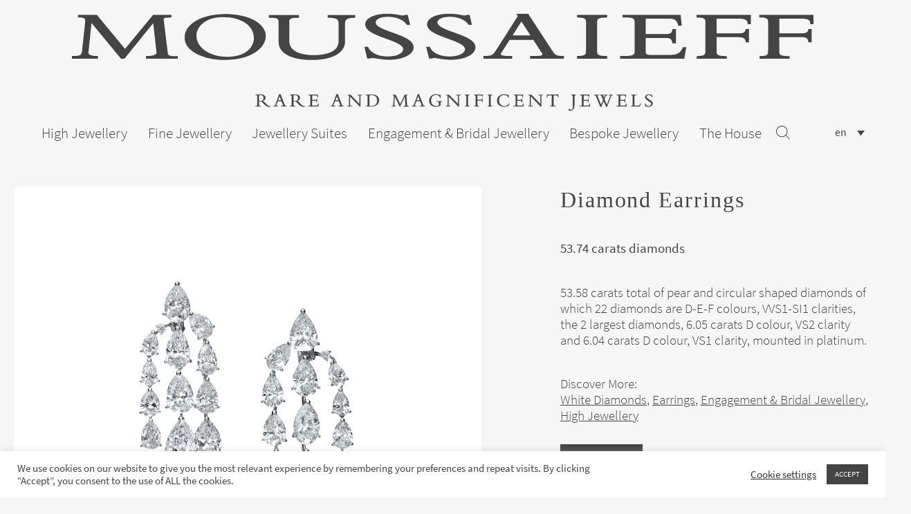

--- FILE ---
content_type: text/html; charset=UTF-8
request_url: https://www.moussaieff-jewellers.com/product/diamond-earrings-e7656/
body_size: 13677
content:



<!DOCTYPE html>
<html lang="en">

<head>
	<meta charset="utf-8">

	
			<title>Diamond Earrings - Moussaieff | Moussaieff</title>
		<!-- new server -->
	<meta content="telephone=no" name="format-detection">
	<meta http-equiv="X-UA-Compatible" content="IE=edge">
	<meta name="viewport" content="width=device-width, initial-scale=1, maximum-scale=1">

	<link rel="icon" href="/wp-content/uploads/2021/04/moussaieff-favicon.png">
	<link rel="apple-touch-icon" sizes="180x180" href="/wp-content/uploads/2021/04/moussaieff-favicon.png">

	<meta name="theme-color" content="#000">
	<link rel="stylesheet" href="https://www.moussaieff-jewellers.com/wp-content/themes/mousaieff/css/main.min.css">
	<link rel="stylesheet" href="https://www.moussaieff-jewellers.com/wp-content/themes/mousaieff/css/additions.css">



	<meta name='robots' content='index, follow, max-image-preview:large, max-snippet:-1, max-video-preview:-1' />
<link rel="alternate" hreflang="zh-hant" href="https://www.moussaieff-jewellers.com/product/%e9%92%bb%e7%9f%b3%e8%80%b3%e7%8e%af-3/?lang=zh-hant" />
<link rel="alternate" hreflang="en" href="https://www.moussaieff-jewellers.com/product/diamond-earrings-e7656/" />
<link rel="alternate" hreflang="x-default" href="https://www.moussaieff-jewellers.com/product/diamond-earrings-e7656/" />

	<!-- This site is optimized with the Yoast SEO plugin v26.6 - https://yoast.com/wordpress/plugins/seo/ -->
	<link rel="canonical" href="https://www.moussaieff-jewellers.com/product/diamond-earrings-e7656/" />
	<meta property="og:locale" content="en_US" />
	<meta property="og:type" content="article" />
	<meta property="og:title" content="Diamond Earrings - Moussaieff" />
	<meta property="og:description" content="53.58 carats total of pear and circular shaped diamonds of which 22 diamonds are D-E-F colours, VVS1-SI1 clarities, the 2 largest diamonds, 6.05 carats D colour, VS2 clarity and 6.04 carats D colour, VS1 clarity, mounted in platinum." />
	<meta property="og:url" content="https://www.moussaieff-jewellers.com/product/diamond-earrings-e7656/" />
	<meta property="og:site_name" content="Moussaieff" />
	<meta property="article:modified_time" content="2021-04-15T14:44:38+00:00" />
	<meta property="og:image" content="https://www.moussaieff-jewellers.com/wp-content/uploads/2021/02/e7656-moussaieff-jewellers-white-diamond-earrings-1.jpg" />
	<meta property="og:image:width" content="2000" />
	<meta property="og:image:height" content="2000" />
	<meta property="og:image:type" content="image/jpeg" />
	<meta name="twitter:card" content="summary_large_image" />
	<script type="application/ld+json" class="yoast-schema-graph">{"@context":"https://schema.org","@graph":[{"@type":"WebPage","@id":"https://www.moussaieff-jewellers.com/product/diamond-earrings-e7656/","url":"https://www.moussaieff-jewellers.com/product/diamond-earrings-e7656/","name":"Diamond Earrings - Moussaieff","isPartOf":{"@id":"https://www.moussaieff-jewellers.com/#website"},"primaryImageOfPage":{"@id":"https://www.moussaieff-jewellers.com/product/diamond-earrings-e7656/#primaryimage"},"image":{"@id":"https://www.moussaieff-jewellers.com/product/diamond-earrings-e7656/#primaryimage"},"thumbnailUrl":"https://www.moussaieff-jewellers.com/wp-content/uploads/2021/02/e7656-moussaieff-jewellers-white-diamond-earrings-1.jpg","datePublished":"2021-02-02T15:53:04+00:00","dateModified":"2021-04-15T14:44:38+00:00","breadcrumb":{"@id":"https://www.moussaieff-jewellers.com/product/diamond-earrings-e7656/#breadcrumb"},"inLanguage":"en-US","potentialAction":[{"@type":"ReadAction","target":["https://www.moussaieff-jewellers.com/product/diamond-earrings-e7656/"]}]},{"@type":"ImageObject","inLanguage":"en-US","@id":"https://www.moussaieff-jewellers.com/product/diamond-earrings-e7656/#primaryimage","url":"https://www.moussaieff-jewellers.com/wp-content/uploads/2021/02/e7656-moussaieff-jewellers-white-diamond-earrings-1.jpg","contentUrl":"https://www.moussaieff-jewellers.com/wp-content/uploads/2021/02/e7656-moussaieff-jewellers-white-diamond-earrings-1.jpg","width":2000,"height":2000},{"@type":"BreadcrumbList","@id":"https://www.moussaieff-jewellers.com/product/diamond-earrings-e7656/#breadcrumb","itemListElement":[{"@type":"ListItem","position":1,"name":"Moussaieff Jewellers","item":"https://www.moussaieff-jewellers.com/"},{"@type":"ListItem","position":2,"name":"Diamond Earrings"}]},{"@type":"WebSite","@id":"https://www.moussaieff-jewellers.com/#website","url":"https://www.moussaieff-jewellers.com/","name":"Moussaieff","description":"Rare and Magnificent Jewels","potentialAction":[{"@type":"SearchAction","target":{"@type":"EntryPoint","urlTemplate":"https://www.moussaieff-jewellers.com/?s={search_term_string}"},"query-input":{"@type":"PropertyValueSpecification","valueRequired":true,"valueName":"search_term_string"}}],"inLanguage":"en-US"}]}</script>
	<!-- / Yoast SEO plugin. -->


<link rel="alternate" type="application/rss+xml" title="Moussaieff &raquo; Diamond Earrings Comments Feed" href="https://www.moussaieff-jewellers.com/product/diamond-earrings-e7656/feed/" />
<link rel="alternate" title="oEmbed (JSON)" type="application/json+oembed" href="https://www.moussaieff-jewellers.com/wp-json/oembed/1.0/embed?url=https%3A%2F%2Fwww.moussaieff-jewellers.com%2Fproduct%2Fdiamond-earrings-e7656%2F" />
<link rel="alternate" title="oEmbed (XML)" type="text/xml+oembed" href="https://www.moussaieff-jewellers.com/wp-json/oembed/1.0/embed?url=https%3A%2F%2Fwww.moussaieff-jewellers.com%2Fproduct%2Fdiamond-earrings-e7656%2F&#038;format=xml" />
<style id='wp-img-auto-sizes-contain-inline-css' type='text/css'>
img:is([sizes=auto i],[sizes^="auto," i]){contain-intrinsic-size:3000px 1500px}
/*# sourceURL=wp-img-auto-sizes-contain-inline-css */
</style>
<link rel='stylesheet' id='sbi_styles-css' href='https://www.moussaieff-jewellers.com/wp-content/plugins/instagram-feed/css/sbi-styles.min.css?ver=6.10.0' type='text/css' media='all' />
<link rel='stylesheet' id='wp-block-library-css' href='https://www.moussaieff-jewellers.com/wp-includes/css/dist/block-library/style.min.css?ver=6.9' type='text/css' media='all' />
<style id='global-styles-inline-css' type='text/css'>
:root{--wp--preset--aspect-ratio--square: 1;--wp--preset--aspect-ratio--4-3: 4/3;--wp--preset--aspect-ratio--3-4: 3/4;--wp--preset--aspect-ratio--3-2: 3/2;--wp--preset--aspect-ratio--2-3: 2/3;--wp--preset--aspect-ratio--16-9: 16/9;--wp--preset--aspect-ratio--9-16: 9/16;--wp--preset--color--black: #000000;--wp--preset--color--cyan-bluish-gray: #abb8c3;--wp--preset--color--white: #ffffff;--wp--preset--color--pale-pink: #f78da7;--wp--preset--color--vivid-red: #cf2e2e;--wp--preset--color--luminous-vivid-orange: #ff6900;--wp--preset--color--luminous-vivid-amber: #fcb900;--wp--preset--color--light-green-cyan: #7bdcb5;--wp--preset--color--vivid-green-cyan: #00d084;--wp--preset--color--pale-cyan-blue: #8ed1fc;--wp--preset--color--vivid-cyan-blue: #0693e3;--wp--preset--color--vivid-purple: #9b51e0;--wp--preset--gradient--vivid-cyan-blue-to-vivid-purple: linear-gradient(135deg,rgb(6,147,227) 0%,rgb(155,81,224) 100%);--wp--preset--gradient--light-green-cyan-to-vivid-green-cyan: linear-gradient(135deg,rgb(122,220,180) 0%,rgb(0,208,130) 100%);--wp--preset--gradient--luminous-vivid-amber-to-luminous-vivid-orange: linear-gradient(135deg,rgb(252,185,0) 0%,rgb(255,105,0) 100%);--wp--preset--gradient--luminous-vivid-orange-to-vivid-red: linear-gradient(135deg,rgb(255,105,0) 0%,rgb(207,46,46) 100%);--wp--preset--gradient--very-light-gray-to-cyan-bluish-gray: linear-gradient(135deg,rgb(238,238,238) 0%,rgb(169,184,195) 100%);--wp--preset--gradient--cool-to-warm-spectrum: linear-gradient(135deg,rgb(74,234,220) 0%,rgb(151,120,209) 20%,rgb(207,42,186) 40%,rgb(238,44,130) 60%,rgb(251,105,98) 80%,rgb(254,248,76) 100%);--wp--preset--gradient--blush-light-purple: linear-gradient(135deg,rgb(255,206,236) 0%,rgb(152,150,240) 100%);--wp--preset--gradient--blush-bordeaux: linear-gradient(135deg,rgb(254,205,165) 0%,rgb(254,45,45) 50%,rgb(107,0,62) 100%);--wp--preset--gradient--luminous-dusk: linear-gradient(135deg,rgb(255,203,112) 0%,rgb(199,81,192) 50%,rgb(65,88,208) 100%);--wp--preset--gradient--pale-ocean: linear-gradient(135deg,rgb(255,245,203) 0%,rgb(182,227,212) 50%,rgb(51,167,181) 100%);--wp--preset--gradient--electric-grass: linear-gradient(135deg,rgb(202,248,128) 0%,rgb(113,206,126) 100%);--wp--preset--gradient--midnight: linear-gradient(135deg,rgb(2,3,129) 0%,rgb(40,116,252) 100%);--wp--preset--font-size--small: 13px;--wp--preset--font-size--medium: 20px;--wp--preset--font-size--large: 36px;--wp--preset--font-size--x-large: 42px;--wp--preset--spacing--20: 0.44rem;--wp--preset--spacing--30: 0.67rem;--wp--preset--spacing--40: 1rem;--wp--preset--spacing--50: 1.5rem;--wp--preset--spacing--60: 2.25rem;--wp--preset--spacing--70: 3.38rem;--wp--preset--spacing--80: 5.06rem;--wp--preset--shadow--natural: 6px 6px 9px rgba(0, 0, 0, 0.2);--wp--preset--shadow--deep: 12px 12px 50px rgba(0, 0, 0, 0.4);--wp--preset--shadow--sharp: 6px 6px 0px rgba(0, 0, 0, 0.2);--wp--preset--shadow--outlined: 6px 6px 0px -3px rgb(255, 255, 255), 6px 6px rgb(0, 0, 0);--wp--preset--shadow--crisp: 6px 6px 0px rgb(0, 0, 0);}:where(.is-layout-flex){gap: 0.5em;}:where(.is-layout-grid){gap: 0.5em;}body .is-layout-flex{display: flex;}.is-layout-flex{flex-wrap: wrap;align-items: center;}.is-layout-flex > :is(*, div){margin: 0;}body .is-layout-grid{display: grid;}.is-layout-grid > :is(*, div){margin: 0;}:where(.wp-block-columns.is-layout-flex){gap: 2em;}:where(.wp-block-columns.is-layout-grid){gap: 2em;}:where(.wp-block-post-template.is-layout-flex){gap: 1.25em;}:where(.wp-block-post-template.is-layout-grid){gap: 1.25em;}.has-black-color{color: var(--wp--preset--color--black) !important;}.has-cyan-bluish-gray-color{color: var(--wp--preset--color--cyan-bluish-gray) !important;}.has-white-color{color: var(--wp--preset--color--white) !important;}.has-pale-pink-color{color: var(--wp--preset--color--pale-pink) !important;}.has-vivid-red-color{color: var(--wp--preset--color--vivid-red) !important;}.has-luminous-vivid-orange-color{color: var(--wp--preset--color--luminous-vivid-orange) !important;}.has-luminous-vivid-amber-color{color: var(--wp--preset--color--luminous-vivid-amber) !important;}.has-light-green-cyan-color{color: var(--wp--preset--color--light-green-cyan) !important;}.has-vivid-green-cyan-color{color: var(--wp--preset--color--vivid-green-cyan) !important;}.has-pale-cyan-blue-color{color: var(--wp--preset--color--pale-cyan-blue) !important;}.has-vivid-cyan-blue-color{color: var(--wp--preset--color--vivid-cyan-blue) !important;}.has-vivid-purple-color{color: var(--wp--preset--color--vivid-purple) !important;}.has-black-background-color{background-color: var(--wp--preset--color--black) !important;}.has-cyan-bluish-gray-background-color{background-color: var(--wp--preset--color--cyan-bluish-gray) !important;}.has-white-background-color{background-color: var(--wp--preset--color--white) !important;}.has-pale-pink-background-color{background-color: var(--wp--preset--color--pale-pink) !important;}.has-vivid-red-background-color{background-color: var(--wp--preset--color--vivid-red) !important;}.has-luminous-vivid-orange-background-color{background-color: var(--wp--preset--color--luminous-vivid-orange) !important;}.has-luminous-vivid-amber-background-color{background-color: var(--wp--preset--color--luminous-vivid-amber) !important;}.has-light-green-cyan-background-color{background-color: var(--wp--preset--color--light-green-cyan) !important;}.has-vivid-green-cyan-background-color{background-color: var(--wp--preset--color--vivid-green-cyan) !important;}.has-pale-cyan-blue-background-color{background-color: var(--wp--preset--color--pale-cyan-blue) !important;}.has-vivid-cyan-blue-background-color{background-color: var(--wp--preset--color--vivid-cyan-blue) !important;}.has-vivid-purple-background-color{background-color: var(--wp--preset--color--vivid-purple) !important;}.has-black-border-color{border-color: var(--wp--preset--color--black) !important;}.has-cyan-bluish-gray-border-color{border-color: var(--wp--preset--color--cyan-bluish-gray) !important;}.has-white-border-color{border-color: var(--wp--preset--color--white) !important;}.has-pale-pink-border-color{border-color: var(--wp--preset--color--pale-pink) !important;}.has-vivid-red-border-color{border-color: var(--wp--preset--color--vivid-red) !important;}.has-luminous-vivid-orange-border-color{border-color: var(--wp--preset--color--luminous-vivid-orange) !important;}.has-luminous-vivid-amber-border-color{border-color: var(--wp--preset--color--luminous-vivid-amber) !important;}.has-light-green-cyan-border-color{border-color: var(--wp--preset--color--light-green-cyan) !important;}.has-vivid-green-cyan-border-color{border-color: var(--wp--preset--color--vivid-green-cyan) !important;}.has-pale-cyan-blue-border-color{border-color: var(--wp--preset--color--pale-cyan-blue) !important;}.has-vivid-cyan-blue-border-color{border-color: var(--wp--preset--color--vivid-cyan-blue) !important;}.has-vivid-purple-border-color{border-color: var(--wp--preset--color--vivid-purple) !important;}.has-vivid-cyan-blue-to-vivid-purple-gradient-background{background: var(--wp--preset--gradient--vivid-cyan-blue-to-vivid-purple) !important;}.has-light-green-cyan-to-vivid-green-cyan-gradient-background{background: var(--wp--preset--gradient--light-green-cyan-to-vivid-green-cyan) !important;}.has-luminous-vivid-amber-to-luminous-vivid-orange-gradient-background{background: var(--wp--preset--gradient--luminous-vivid-amber-to-luminous-vivid-orange) !important;}.has-luminous-vivid-orange-to-vivid-red-gradient-background{background: var(--wp--preset--gradient--luminous-vivid-orange-to-vivid-red) !important;}.has-very-light-gray-to-cyan-bluish-gray-gradient-background{background: var(--wp--preset--gradient--very-light-gray-to-cyan-bluish-gray) !important;}.has-cool-to-warm-spectrum-gradient-background{background: var(--wp--preset--gradient--cool-to-warm-spectrum) !important;}.has-blush-light-purple-gradient-background{background: var(--wp--preset--gradient--blush-light-purple) !important;}.has-blush-bordeaux-gradient-background{background: var(--wp--preset--gradient--blush-bordeaux) !important;}.has-luminous-dusk-gradient-background{background: var(--wp--preset--gradient--luminous-dusk) !important;}.has-pale-ocean-gradient-background{background: var(--wp--preset--gradient--pale-ocean) !important;}.has-electric-grass-gradient-background{background: var(--wp--preset--gradient--electric-grass) !important;}.has-midnight-gradient-background{background: var(--wp--preset--gradient--midnight) !important;}.has-small-font-size{font-size: var(--wp--preset--font-size--small) !important;}.has-medium-font-size{font-size: var(--wp--preset--font-size--medium) !important;}.has-large-font-size{font-size: var(--wp--preset--font-size--large) !important;}.has-x-large-font-size{font-size: var(--wp--preset--font-size--x-large) !important;}
/*# sourceURL=global-styles-inline-css */
</style>

<style id='classic-theme-styles-inline-css' type='text/css'>
/*! This file is auto-generated */
.wp-block-button__link{color:#fff;background-color:#32373c;border-radius:9999px;box-shadow:none;text-decoration:none;padding:calc(.667em + 2px) calc(1.333em + 2px);font-size:1.125em}.wp-block-file__button{background:#32373c;color:#fff;text-decoration:none}
/*# sourceURL=/wp-includes/css/classic-themes.min.css */
</style>
<link rel='stylesheet' id='contact-form-7-css' href='https://www.moussaieff-jewellers.com/wp-content/plugins/contact-form-7/includes/css/styles.css?ver=6.1.4' type='text/css' media='all' />
<link rel='stylesheet' id='cookie-law-info-css' href='https://www.moussaieff-jewellers.com/wp-content/plugins/cookie-law-info/legacy/public/css/cookie-law-info-public.css?ver=3.3.9.1' type='text/css' media='all' />
<link rel='stylesheet' id='cookie-law-info-gdpr-css' href='https://www.moussaieff-jewellers.com/wp-content/plugins/cookie-law-info/legacy/public/css/cookie-law-info-gdpr.css?ver=3.3.9.1' type='text/css' media='all' />
<link rel='stylesheet' id='photoswipe-css' href='https://www.moussaieff-jewellers.com/wp-content/plugins/woocommerce/assets/css/photoswipe/photoswipe.min.css?ver=10.3.7' type='text/css' media='all' />
<link rel='stylesheet' id='photoswipe-default-skin-css' href='https://www.moussaieff-jewellers.com/wp-content/plugins/woocommerce/assets/css/photoswipe/default-skin/default-skin.min.css?ver=10.3.7' type='text/css' media='all' />
<link rel='stylesheet' id='woocommerce-layout-css' href='https://www.moussaieff-jewellers.com/wp-content/plugins/woocommerce/assets/css/woocommerce-layout.css?ver=10.3.7' type='text/css' media='all' />
<link rel='stylesheet' id='woocommerce-smallscreen-css' href='https://www.moussaieff-jewellers.com/wp-content/plugins/woocommerce/assets/css/woocommerce-smallscreen.css?ver=10.3.7' type='text/css' media='only screen and (max-width: 768px)' />
<link rel='stylesheet' id='woocommerce-general-css' href='https://www.moussaieff-jewellers.com/wp-content/plugins/woocommerce/assets/css/woocommerce.css?ver=10.3.7' type='text/css' media='all' />
<style id='woocommerce-inline-inline-css' type='text/css'>
.woocommerce form .form-row .required { visibility: visible; }
/*# sourceURL=woocommerce-inline-inline-css */
</style>
<link rel='stylesheet' id='brands-styles-css' href='https://www.moussaieff-jewellers.com/wp-content/plugins/woocommerce/assets/css/brands.css?ver=10.3.7' type='text/css' media='all' />
<link rel='stylesheet' id='wp-my-instagram-css' href='https://www.moussaieff-jewellers.com/wp-content/plugins/wp-my-instagram/css/style.css?ver=1.0' type='text/css' media='all' />
<script type="text/javascript" src="https://www.moussaieff-jewellers.com/wp-includes/js/jquery/jquery.min.js?ver=3.7.1" id="jquery-core-js"></script>
<script type="text/javascript" src="https://www.moussaieff-jewellers.com/wp-includes/js/jquery/jquery-migrate.min.js?ver=3.4.1" id="jquery-migrate-js"></script>
<script type="text/javascript" id="cookie-law-info-js-extra">
/* <![CDATA[ */
var Cli_Data = {"nn_cookie_ids":[],"cookielist":[],"non_necessary_cookies":[],"ccpaEnabled":"","ccpaRegionBased":"","ccpaBarEnabled":"","strictlyEnabled":["necessary","obligatoire"],"ccpaType":"gdpr","js_blocking":"1","custom_integration":"","triggerDomRefresh":"","secure_cookies":""};
var cli_cookiebar_settings = {"animate_speed_hide":"500","animate_speed_show":"500","background":"#FFF","border":"#b1a6a6c2","border_on":"","button_1_button_colour":"#444444","button_1_button_hover":"#363636","button_1_link_colour":"#fff","button_1_as_button":"1","button_1_new_win":"","button_2_button_colour":"#333","button_2_button_hover":"#292929","button_2_link_colour":"#444","button_2_as_button":"","button_2_hidebar":"","button_3_button_colour":"#3566bb","button_3_button_hover":"#2a5296","button_3_link_colour":"#fff","button_3_as_button":"1","button_3_new_win":"","button_4_button_colour":"#000","button_4_button_hover":"#000000","button_4_link_colour":"#333333","button_4_as_button":"","button_7_button_colour":"#61a229","button_7_button_hover":"#4e8221","button_7_link_colour":"#fff","button_7_as_button":"1","button_7_new_win":"","font_family":"inherit","header_fix":"","notify_animate_hide":"1","notify_animate_show":"","notify_div_id":"#cookie-law-info-bar","notify_position_horizontal":"right","notify_position_vertical":"bottom","scroll_close":"","scroll_close_reload":"","accept_close_reload":"","reject_close_reload":"","showagain_tab":"","showagain_background":"#fff","showagain_border":"#000","showagain_div_id":"#cookie-law-info-again","showagain_x_position":"100px","text":"#444444","show_once_yn":"","show_once":"10000","logging_on":"","as_popup":"","popup_overlay":"1","bar_heading_text":"","cookie_bar_as":"banner","popup_showagain_position":"bottom-right","widget_position":"left"};
var log_object = {"ajax_url":"https://www.moussaieff-jewellers.com/wp-admin/admin-ajax.php"};
//# sourceURL=cookie-law-info-js-extra
/* ]]> */
</script>
<script type="text/javascript" src="https://www.moussaieff-jewellers.com/wp-content/plugins/cookie-law-info/legacy/public/js/cookie-law-info-public.js?ver=3.3.9.1" id="cookie-law-info-js"></script>
<script type="text/javascript" src="https://www.moussaieff-jewellers.com/wp-content/plugins/woocommerce/assets/js/jquery-blockui/jquery.blockUI.min.js?ver=2.7.0-wc.10.3.7" id="wc-jquery-blockui-js" defer="defer" data-wp-strategy="defer"></script>
<script type="text/javascript" id="wc-add-to-cart-js-extra">
/* <![CDATA[ */
var wc_add_to_cart_params = {"ajax_url":"/wp-admin/admin-ajax.php","wc_ajax_url":"/?wc-ajax=%%endpoint%%","i18n_view_cart":"View cart","cart_url":"https://www.moussaieff-jewellers.com/?page_id=7","is_cart":"","cart_redirect_after_add":"no"};
//# sourceURL=wc-add-to-cart-js-extra
/* ]]> */
</script>
<script type="text/javascript" src="https://www.moussaieff-jewellers.com/wp-content/plugins/woocommerce/assets/js/frontend/add-to-cart.min.js?ver=10.3.7" id="wc-add-to-cart-js" defer="defer" data-wp-strategy="defer"></script>
<script type="text/javascript" src="https://www.moussaieff-jewellers.com/wp-content/plugins/woocommerce/assets/js/zoom/jquery.zoom.min.js?ver=1.7.21-wc.10.3.7" id="wc-zoom-js" defer="defer" data-wp-strategy="defer"></script>
<script type="text/javascript" src="https://www.moussaieff-jewellers.com/wp-content/plugins/woocommerce/assets/js/flexslider/jquery.flexslider.min.js?ver=2.7.2-wc.10.3.7" id="wc-flexslider-js" defer="defer" data-wp-strategy="defer"></script>
<script type="text/javascript" src="https://www.moussaieff-jewellers.com/wp-content/plugins/woocommerce/assets/js/photoswipe/photoswipe.min.js?ver=4.1.1-wc.10.3.7" id="wc-photoswipe-js" defer="defer" data-wp-strategy="defer"></script>
<script type="text/javascript" src="https://www.moussaieff-jewellers.com/wp-content/plugins/woocommerce/assets/js/photoswipe/photoswipe-ui-default.min.js?ver=4.1.1-wc.10.3.7" id="wc-photoswipe-ui-default-js" defer="defer" data-wp-strategy="defer"></script>
<script type="text/javascript" id="wc-single-product-js-extra">
/* <![CDATA[ */
var wc_single_product_params = {"i18n_required_rating_text":"Please select a rating","i18n_rating_options":["1 of 5 stars","2 of 5 stars","3 of 5 stars","4 of 5 stars","5 of 5 stars"],"i18n_product_gallery_trigger_text":"View full-screen image gallery","review_rating_required":"yes","flexslider":{"rtl":false,"animation":"slide","smoothHeight":true,"directionNav":false,"controlNav":"thumbnails","slideshow":false,"animationSpeed":500,"animationLoop":false,"allowOneSlide":false},"zoom_enabled":"1","zoom_options":[],"photoswipe_enabled":"1","photoswipe_options":{"shareEl":false,"closeOnScroll":false,"history":false,"hideAnimationDuration":0,"showAnimationDuration":0},"flexslider_enabled":"1"};
//# sourceURL=wc-single-product-js-extra
/* ]]> */
</script>
<script type="text/javascript" src="https://www.moussaieff-jewellers.com/wp-content/plugins/woocommerce/assets/js/frontend/single-product.min.js?ver=10.3.7" id="wc-single-product-js" defer="defer" data-wp-strategy="defer"></script>
<script type="text/javascript" src="https://www.moussaieff-jewellers.com/wp-content/plugins/woocommerce/assets/js/js-cookie/js.cookie.min.js?ver=2.1.4-wc.10.3.7" id="wc-js-cookie-js" defer="defer" data-wp-strategy="defer"></script>
<script type="text/javascript" id="woocommerce-js-extra">
/* <![CDATA[ */
var woocommerce_params = {"ajax_url":"/wp-admin/admin-ajax.php","wc_ajax_url":"/?wc-ajax=%%endpoint%%","i18n_password_show":"Show password","i18n_password_hide":"Hide password"};
//# sourceURL=woocommerce-js-extra
/* ]]> */
</script>
<script type="text/javascript" src="https://www.moussaieff-jewellers.com/wp-content/plugins/woocommerce/assets/js/frontend/woocommerce.min.js?ver=10.3.7" id="woocommerce-js" defer="defer" data-wp-strategy="defer"></script>
<link rel="https://api.w.org/" href="https://www.moussaieff-jewellers.com/wp-json/" /><link rel="alternate" title="JSON" type="application/json" href="https://www.moussaieff-jewellers.com/wp-json/wp/v2/product/333" /><link rel="EditURI" type="application/rsd+xml" title="RSD" href="https://www.moussaieff-jewellers.com/xmlrpc.php?rsd" />
<meta name="generator" content="WordPress 6.9" />
<meta name="generator" content="WooCommerce 10.3.7" />
<link rel='shortlink' href='https://www.moussaieff-jewellers.com/?p=333' />
<meta name="generator" content="WPML ver:4.8.6 stt:61,1;" />

		<!-- GA Google Analytics @ https://m0n.co/ga -->
		<script async src="https://www.googletagmanager.com/gtag/js?id=G-0MPRX8HCGZ"></script>
		<script>
			window.dataLayer = window.dataLayer || [];
			function gtag(){dataLayer.push(arguments);}
			gtag('js', new Date());
			gtag('config', 'G-0MPRX8HCGZ');
		</script>

		<noscript><style>.woocommerce-product-gallery{ opacity: 1 !important; }</style></noscript>
	<!-- Instagram Feed CSS -->
<style type="text/css">
#sbi_images{
 padding
}
</style>
<link rel="icon" href="https://www.moussaieff-jewellers.com/wp-content/uploads/2021/04/moussaieff-favicon-100x100.png" sizes="32x32" />
<link rel="icon" href="https://www.moussaieff-jewellers.com/wp-content/uploads/2021/04/moussaieff-favicon-300x300.png" sizes="192x192" />
<link rel="apple-touch-icon" href="https://www.moussaieff-jewellers.com/wp-content/uploads/2021/04/moussaieff-favicon-300x300.png" />
<meta name="msapplication-TileImage" content="https://www.moussaieff-jewellers.com/wp-content/uploads/2021/04/moussaieff-favicon-300x300.png" />


<link rel='stylesheet' id='wc-blocks-style-css' href='https://www.moussaieff-jewellers.com/wp-content/plugins/woocommerce/assets/client/blocks/wc-blocks.css?ver=wc-10.3.7' type='text/css' media='all' />
<link rel='stylesheet' id='wpml-legacy-dropdown-0-css' href='https://www.moussaieff-jewellers.com/wp-content/plugins/sitepress-multilingual-cms/templates/language-switchers/legacy-dropdown/style.min.css?ver=1' type='text/css' media='all' />
<style id='wpcf7-695c48ec734fb-inline-inline-css' type='text/css'>
#wpcf7-695c48ec734fb-wrapper {display:none !important; visibility:hidden !important;}
/*# sourceURL=wpcf7-695c48ec734fb-inline-inline-css */
</style>
<link rel='stylesheet' id='cookie-law-info-table-css' href='https://www.moussaieff-jewellers.com/wp-content/plugins/cookie-law-info/legacy/public/css/cookie-law-info-table.css?ver=3.3.9.1' type='text/css' media='all' />
</head>

<body class="wp-singular product-template-default single single-product postid-333 wp-embed-responsive wp-theme-mousaieff theme-mousaieff woocommerce woocommerce-page woocommerce-no-js">
    <div class="header-search">
        <div class="inner">
            <div class="closer">

                <svg width="19px" height="19px" viewBox="0 0 19 19" version="1.1" xmlns="http://www.w3.org/2000/svg" xmlns:xlink="http://www.w3.org/1999/xlink">
                    <g id="Page-1" stroke="none" stroke-width="1" fill="none" fill-rule="evenodd" stroke-linecap="square">
                        <path d="M1.5,1.5 L17.2658231,17.2658231" id="Line" stroke="#383838" stroke-width="2" fill-rule="nonzero"></path>
                        <path d="M1.5,1.5 L17.2658231,17.2658231" id="Line" stroke="#383838" stroke-width="2" fill-rule="nonzero" transform="translate(9.500000, 9.500000) rotate(-90.000000) translate(-9.500000, -9.500000) "></path>
                    </g>
                </svg>
            </div>

            <div class="container">
                <div class="row justify-content-center">
                    <div class="col-lg-5">
                        <form action="/" method="GET">
                            <input name="s" type="text" class="search-field"  value="">
														<input type="hidden" name="lang" value="" />
                        </form>
                    </div>
                </div>
            </div>
        </div>
    </div>

	<div class="b-wrap">
		<div class="b-header">
			<div class="container">
				<div class="logo">
					<a href="/?lang=">
						<img src="https://www.moussaieff-jewellers.com/wp-content/themes/mousaieff/img/logo.svg" alt="">
					</a>
				</div>
				<nav class="nav">
					<div class="menu-area">
						<a href="#my-menu" class="hamburger hamburger--squeeze">
							<span class="hamburger-box">
								<span class="hamburger-inner"></span>
							</span>
						</a>
					</div>
					<div id="my-menu">
						<ul class="nav-list">
							<li class="d-lg-none"><a href="/">Home</a>	</li>
							
							<li class="menu-item-has-child">
																<a href="https://www.moussaieff-jewellers.com/collection/high-jewellery/">High Jewellery</a>
								
								<div class="sub-menu">
									<div class="sub-menu__inner">
																					<section class="menu-category">
												<div class="menu-category__title">BROWSE BY CATEGORY</div>
												<ul>
																																													<li><a href="https://www.moussaieff-jewellers.com/collection/high-jewellery/?cat=57&cat-type=categories">Bracelets &#038; Bangles</a></li>

																																
																
															
																																													<li><a href="https://www.moussaieff-jewellers.com/collection/high-jewellery/?cat=59&cat-type=categories">Brooches</a></li>

																																
																
															
																																												<li><a href="https://www.moussaieff-jewellers.com/collection/high-jewellery/?cats=37&cat-type=categories">Earrings</a></li>

																																
																
															
																																													<li><a href="https://www.moussaieff-jewellers.com/collection/high-jewellery/?cat=22&cat-type=categories">Necklaces</a></li>

																																
																
															
																																													<li><a href="https://www.moussaieff-jewellers.com/collection/high-jewellery/?cat=23&cat-type=categories">Pendants</a></li>

																																
																
															
																																													<li><a href="https://www.moussaieff-jewellers.com/collection/high-jewellery/?cat=21&cat-type=categories">Rings</a></li>

																																
																
															
																																													<li><a href="https://www.moussaieff-jewellers.com/collection/high-jewellery/?cat=60&cat-type=categories">Tiaras</a></li>

																																
																
															
												
												</ul>
											</section>
																												<section class="menu-category">
											<div class="menu-category__title">BROWSE BY GEMSTONE</div>
											<ul>

												<ul>
																												<li><a href="https://www.moussaieff-jewellers.com/collection/high-jewellery/?cat=51&cat-type=gems">Emeralds</a></li>

															
																												<li><a href="https://www.moussaieff-jewellers.com/collection/high-jewellery/?cat=16&cat-type=gems">Fancy Coloured Diamonds</a></li>

															
																												<li><a href="https://www.moussaieff-jewellers.com/collection/high-jewellery/?cat=56&cat-type=gems">Paraiba Tourmalines</a></li>

															
																												<li><a href="https://www.moussaieff-jewellers.com/collection/high-jewellery/?cat=54&cat-type=gems">Pearls</a></li>

															
																												<li><a href="https://www.moussaieff-jewellers.com/collection/high-jewellery/?cat=36&cat-type=gems">Rubies</a></li>

															
																												<li><a href="https://www.moussaieff-jewellers.com/collection/high-jewellery/?cat=50&cat-type=gems">Sapphires</a></li>

															
																												<li><a href="https://www.moussaieff-jewellers.com/collection/high-jewellery/?cat=296&cat-type=gems">Spinels</a></li>

															
																												<li><a href="https://www.moussaieff-jewellers.com/collection/high-jewellery/?cat=15&cat-type=gems">White Diamonds</a></li>

															
																												<li><a href="https://www.moussaieff-jewellers.com/collection/high-jewellery/?cat=389&cat-type=gems">White Diamonds Type IIA</a></li>

															
												

												</ul>

											</ul>
										</section>
																		</div>
								</div>
							</li>

							
							<li class="menu-item-has-child">
																<a href="https://www.moussaieff-jewellers.com/collection/fine-jewellery/">Fine Jewellery</a>
								
								<div class="sub-menu">
									<div class="sub-menu__inner">
																					<section class="menu-category">
												<div class="menu-category__title">BROWSE BY CATEGORY</div>
												<ul>
																																													<li><a href="https://www.moussaieff-jewellers.com/collection/fine-jewellery/?cat=57&cat-type=categories">Bracelets &#038; Bangles</a></li>

																																
																
															
																																													<li><a href="https://www.moussaieff-jewellers.com/collection/fine-jewellery/?cat=59&cat-type=categories">Brooches</a></li>

																																
																
															
																																												<li><a href="https://www.moussaieff-jewellers.com/collection/fine-jewellery/?cats=37&cat-type=categories">Earrings</a></li>

																																
																
															
																																													<li><a href="https://www.moussaieff-jewellers.com/collection/fine-jewellery/?cat=22&cat-type=categories">Necklaces</a></li>

																																
																
															
																																													<li><a href="https://www.moussaieff-jewellers.com/collection/fine-jewellery/?cat=23&cat-type=categories">Pendants</a></li>

																																
																
															
																																													<li><a href="https://www.moussaieff-jewellers.com/collection/fine-jewellery/?cat=21&cat-type=categories">Rings</a></li>

																																
																
															
												
												</ul>
											</section>
																												<section class="menu-category">
											<div class="menu-category__title">BROWSE BY GEMSTONE</div>
											<ul>

												<ul>
																												<li><a href="https://www.moussaieff-jewellers.com/collection/fine-jewellery/?cat=390&cat-type=gems">Conch Pearls</a></li>

															
																												<li><a href="https://www.moussaieff-jewellers.com/collection/fine-jewellery/?cat=51&cat-type=gems">Emeralds</a></li>

															
																												<li><a href="https://www.moussaieff-jewellers.com/collection/fine-jewellery/?cat=16&cat-type=gems">Fancy Coloured Diamonds</a></li>

															
																												<li><a href="https://www.moussaieff-jewellers.com/collection/fine-jewellery/?cat=56&cat-type=gems">Paraiba Tourmalines</a></li>

															
																												<li><a href="https://www.moussaieff-jewellers.com/collection/fine-jewellery/?cat=54&cat-type=gems">Pearls</a></li>

															
																												<li><a href="https://www.moussaieff-jewellers.com/collection/fine-jewellery/?cat=36&cat-type=gems">Rubies</a></li>

															
																												<li><a href="https://www.moussaieff-jewellers.com/collection/fine-jewellery/?cat=50&cat-type=gems">Sapphires</a></li>

															
																												<li><a href="https://www.moussaieff-jewellers.com/collection/fine-jewellery/?cat=15&cat-type=gems">White Diamonds</a></li>

															
																												<li><a href="https://www.moussaieff-jewellers.com/collection/fine-jewellery/?cat=389&cat-type=gems">White Diamonds Type IIA</a></li>

															
												

												</ul>

											</ul>
										</section>
																		</div>
								</div>
							</li>

							
							<li class="menu-item-has-child">
																<a href="https://www.moussaieff-jewellers.com/collection/jewellery-suites/">Jewellery Suites</a>
								
								<div class="sub-menu">
									<div class="sub-menu__inner">
																													<section class="menu-category">
											<div class="menu-category__title">BROWSE BY GEMSTONE</div>
											<ul>

												<ul>
																												<li><a href="https://www.moussaieff-jewellers.com/collection/jewellery-suites/?cat=390&cat-type=gems">Conch Pearls</a></li>

															
																												<li><a href="https://www.moussaieff-jewellers.com/collection/jewellery-suites/?cat=51&cat-type=gems">Emeralds</a></li>

															
																												<li><a href="https://www.moussaieff-jewellers.com/collection/jewellery-suites/?cat=16&cat-type=gems">Fancy Coloured Diamonds</a></li>

															
																												<li><a href="https://www.moussaieff-jewellers.com/collection/jewellery-suites/?cat=54&cat-type=gems">Pearls</a></li>

															
																												<li><a href="https://www.moussaieff-jewellers.com/collection/jewellery-suites/?cat=36&cat-type=gems">Rubies</a></li>

															
																												<li><a href="https://www.moussaieff-jewellers.com/collection/jewellery-suites/?cat=50&cat-type=gems">Sapphires</a></li>

															
																												<li><a href="https://www.moussaieff-jewellers.com/collection/jewellery-suites/?cat=15&cat-type=gems">White Diamonds</a></li>

															
												

												</ul>

											</ul>
										</section>
																		</div>
								</div>
							</li>

							
							<li class="menu-item-has-child">
																<a href="https://www.moussaieff-jewellers.com/collection/engagement-bridal/">Engagement &amp; Bridal Jewellery</a>
								
								<div class="sub-menu">
									<div class="sub-menu__inner">
																					<section class="menu-category">
												<div class="menu-category__title">BROWSE BY CATEGORY</div>
												<ul>
																																													<li><a href="https://www.moussaieff-jewellers.com/collection/engagement-bridal/?cat=57&cat-type=categories">Bracelets &#038; Bangles</a></li>

																																
																
															
																																												<li><a href="https://www.moussaieff-jewellers.com/collection/engagement-bridal/?cats=37&cat-type=categories">Earrings</a></li>

																																
																
															
																																													<li><a href="https://www.moussaieff-jewellers.com/collection/engagement-bridal/?cat=22&cat-type=categories">Necklaces</a></li>

																																
																
															
																																													<li><a href="https://www.moussaieff-jewellers.com/collection/engagement-bridal/?cat=23&cat-type=categories">Pendants</a></li>

																																
																
															
																																													<li><a href="https://www.moussaieff-jewellers.com/collection/engagement-bridal/?cat=21&cat-type=categories">Rings</a></li>

																																
																
															
																																													<li><a href="https://www.moussaieff-jewellers.com/collection/engagement-bridal/?cat=60&cat-type=categories">Tiaras</a></li>

																																
																
															
												
												</ul>
											</section>
																												<section class="menu-category">
											<div class="menu-category__title">BROWSE BY GEMSTONE</div>
											<ul>

												<ul>
																												<li><a href="https://www.moussaieff-jewellers.com/collection/engagement-bridal/?cat=51&cat-type=gems">Emeralds</a></li>

															
																												<li><a href="https://www.moussaieff-jewellers.com/collection/engagement-bridal/?cat=16&cat-type=gems">Fancy Coloured Diamonds</a></li>

															
																												<li><a href="https://www.moussaieff-jewellers.com/collection/engagement-bridal/?cat=15&cat-type=gems">White Diamonds</a></li>

															
																												<li><a href="https://www.moussaieff-jewellers.com/collection/engagement-bridal/?cat=389&cat-type=gems">White Diamonds Type IIA</a></li>

															
												

												</ul>

											</ul>
										</section>
																		</div>
								</div>
							</li>

							
														<li>	<a href="https://www.moussaieff-jewellers.com/bespoke-jewellery/">Bespoke Jewellery</a>	</li>

														<li>	<a href="https://www.moussaieff-jewellers.com/the-house/">The House</a>	</li>

														<li class="d-lg-none">  	<a href="https://www.moussaieff-jewellers.com/news-and-events/">News &#038; Events </li>

														<li class="d-lg-none">  <a href="https://www.moussaieff-jewellers.com/contact-us/">Contact Us  </li>
						</ul>
					</div>

					<div class="user-controls">

						<div class="user-control-el">
							<a href="/?s" class="search-btn"></a>
						</div>
						<!--
						<div class="user-control-el">
							<a href="#" class="favorites-btn"></a>
						</div>
					-->
						
						<style>
							.user-control-el{
								float: right;
								width: 75px;
								position: relative;
								top: -7px;
							}

							.user-control-el ul li a{
									background-color: #f6f6f6;
									border: none;
							}



						</style>

						<div class="user-control-el">
							<div class="lang-area">
								
<div
	 class="wpml-ls-statics-shortcode_actions wpml-ls wpml-ls-legacy-dropdown js-wpml-ls-legacy-dropdown">
	<ul role="menu">

		<li role="none" tabindex="0" class="wpml-ls-slot-shortcode_actions wpml-ls-item wpml-ls-item-en wpml-ls-current-language wpml-ls-last-item wpml-ls-item-legacy-dropdown">
			<a href="#" class="js-wpml-ls-item-toggle wpml-ls-item-toggle" role="menuitem" title="Switch to en">
                <span class="wpml-ls-native" role="menuitem">en</span></a>

			<ul class="wpml-ls-sub-menu" role="menu">
				
					<li class="wpml-ls-slot-shortcode_actions wpml-ls-item wpml-ls-item-zh-hant wpml-ls-first-item" role="none">
						<a href="https://www.moussaieff-jewellers.com/product/%e9%92%bb%e7%9f%b3%e8%80%b3%e7%8e%af-3/?lang=zh-hant" class="wpml-ls-link" role="menuitem" aria-label="Switch to zh" title="Switch to zh">
                            <span class="wpml-ls-display">zh</span></a>
					</li>

							</ul>

		</li>

	</ul>
</div>

								<div class="lang-list"></div>
							</div>
						</div>
										</div>
				</nav>
			</div>
		</div>

		<main class="b-main">
<div class="woocommerce">			<div class="single-product" data-product-page-preselected-id="0">
				<div class="woocommerce-notices-wrapper"></div>

<div class="product-page">
    <div class="container">
        <div class="row b-30 p57">
            <div class="col-lg-7 b30">
                <div class="swiper-container swiper-slider-jev">
                    <div class="swiper-wrapper">
																										<div class="swiper-slide">
															<div class="swiper-zoom-container" data-swiper-zoom="2">
                            		<img decoding="async" class="zoooom" src="https://www.moussaieff-jewellers.com/wp-content/uploads/2021/02/e7656-moussaieff-jewellers-white-diamond-earrings-1.jpg" alt="">
															</div>
                        		</div>
											
                    </div>
										                </div>
            </div>
            <div class="col-lg-5 b30">
                <div class="product-detail-info">
                    <h3 class="heading-h3">Diamond Earrings</h3>
										<p class="sub-title"><b>53.74 carats diamonds</b></p>
										<div class="content">
											<p>53.58 carats total of pear and circular shaped diamonds of which 22 diamonds are D-E-F colours, VVS1-SI1 clarities, the 2 largest diamonds, 6.05 carats D colour, VS2 clarity and 6.04 carats D colour, VS1 clarity, mounted in platinum.</p>
										</div>
																				

                    <div class="discover">Discover More:
                        <br>
												<ins><a href="https://www.moussaieff-jewellers.com/gems/white-diamonds/">White Diamonds</a></ins>, <ins><a href="https://www.moussaieff-jewellers.com/category/earrings/">Earrings</a></ins>, <ins><a href="https://www.moussaieff-jewellers.com/collection/engagement-bridal/">Engagement &amp; Bridal Jewellery</a></ins>, <ins><a href="https://www.moussaieff-jewellers.com/collection/high-jewellery/">High Jewellery</a></ins>                    </div>

                    <button class="favorite-brn">Favorite</button>
                </div>
								                <a class="btn" href="https://www.moussaieff-jewellers.com/contact-us/">Contact Us</a>

								            </div>
        </div>
    </div>
</div>





			</div>
			</div>
</main>
<footer class="b-footer">
		<div class="b-footer__top">
				<div class="container">
						<div class="row b-30">

																						<div class="col-lg-3 col-md-4 col-6 b30">
														<section class="footer-section">
																<h4 class="heading-h4">SALONS</h4>
																<ul class="footer-list list">
<li><a href="https://www.moussaieff-jewellers.com/boutiques/">London</a></li>
<li><a href="https://www.moussaieff-jewellers.com/boutiques/">Hong Kong</a></li>
<li><a href="https://www.moussaieff-jewellers.com/boutiques/">Geneva</a></li>
</ul>
														</section>
												</div>

																						<div class="col-lg-3 col-md-4 col-6 b30">
														<section class="footer-section">
																<h4 class="heading-h4">LEARN MORE</h4>
																<ul class="footer-list list">
<li><a href="https://www.moussaieff-jewellers.com/the-house/">The House</a></li>
<li><a href="https://www.moussaieff-jewellers.com/bespoke-jewellery/">Bespoke</a></li>
<li><a href="https://www.moussaieff-jewellers.com/our-collections/">Our Collections</a></li>
<li><a href="https://www.moussaieff-jewellers.com/our-other-brands/">Our Other Brands</a></li>
<li><a href="https://www.moussaieff-jewellers.com/news-and-events/">News &amp; Events</a></li>
<li><a href="https://www.moussaieff-jewellers.com/contact-us/">Contact Us</a></li>
</ul>
														</section>
												</div>

																						<div class="col-lg-3 col-md-4 col-6 b30">
														<section class="footer-section">
																<h4 class="heading-h4">FOLLOW US</h4>
																<ul class="list social-list"><li><a href="https://www.instagram.com/moussaieffjewellers/" target="_blank"><img src="https://www.moussaieff-jewellers.com/wp-content/uploads/2021/04/Moussaieff-Jewellers-Instagram.png" alt=""></a></li><li><a href="https://www.facebook.com/moussaieffjewellers/" target="_blank"><img src="https://www.moussaieff-jewellers.com/wp-content/uploads/2021/04/Moussaieff-Jewellers-Facebook.png" alt=""></a></li><li><a href="https://www.pinterest.co.uk/moussaieff_jewellers" target="_blank"><img src="https://www.moussaieff-jewellers.com/wp-content/uploads/2021/04/Moussaieff-Jewellers-Pinterest.png" alt=""></a></li><li><a href="https://www.moussaieff-jewellers.com/wechat/" target="_blank"><img src="https://www.moussaieff-jewellers.com/wp-content/uploads/2021/04/Moussaieff-Jewellers-WeChat.png" alt=""></a></li></ul>
														</section>
												</div>

																						<div class="col-lg-3 col-md-4 col-6 b30">
														<section class="footer-section">
																<h4 class="heading-h4">CONTACT US</h4>
																<ul class="footer-list list">
<li><a href="tel:+02072901536">020 7290 1536</a></li>
<li><a href="mailto:contact@moussaieff-jewellers.com">contact@moussaieff-jewellers.com</a></li>
</ul>
														</section>
												</div>

										
						</div>
				</div>
		</div>

		
		<div class="b-footer__middle">
				<div class="container">
						<div class="row b-20 align-items-center">
								<div class="col-lg-3 b20">
										<div class="subs-title">Sign up to our exclusive <br>
												launches and news </div>
								</div>
								 <div class="col-lg-9 b20 form__styler form__styler--white">
									 
<div class="wpcf7 no-js" id="wpcf7-f473-o1" lang="en-US" dir="ltr" data-wpcf7-id="473">
<div class="screen-reader-response"><p role="status" aria-live="polite" aria-atomic="true"></p> <ul></ul></div>
<form action="/product/diamond-earrings-e7656/#wpcf7-f473-o1" method="post" class="wpcf7-form init" aria-label="Contact form" novalidate="novalidate" data-status="init">
<fieldset class="hidden-fields-container"><input type="hidden" name="_wpcf7" value="473" /><input type="hidden" name="_wpcf7_version" value="6.1.4" /><input type="hidden" name="_wpcf7_locale" value="en_US" /><input type="hidden" name="_wpcf7_unit_tag" value="wpcf7-f473-o1" /><input type="hidden" name="_wpcf7_container_post" value="0" /><input type="hidden" name="_wpcf7_posted_data_hash" value="" />
</fieldset>
<div class="row b-20">
	<p><span id="wpcf7-695c48ec733c7-wrapper" class="wpcf7-form-control-wrap honeypot-978-wrap" style="display:none !important; visibility:hidden !important;"><label for="wpcf7-695c48ec733c7-field" class="hp-message">Please leave this field empty.</label><input id="wpcf7-695c48ec733c7-field"  class="wpcf7-form-control wpcf7-text" type="text" name="honeypot-978" value="" size="40" tabindex="-1" autocomplete="new-password" /></span>
	</p>
	<div class="col-lg-4 b20">
		<p><span class="wpcf7-form-control-wrap" data-name="your-name"><input size="40" maxlength="400" class="wpcf7-form-control wpcf7-text wpcf7-validates-as-required" aria-required="true" aria-invalid="false" value="Your name" type="text" name="your-name" /></span>
		</p>
	</div>
	<div class="col-lg-4 b20">
		<p><span class="wpcf7-form-control-wrap" data-name="your-email"><input size="40" maxlength="400" class="wpcf7-form-control wpcf7-email wpcf7-validates-as-required wpcf7-text wpcf7-validates-as-email" aria-required="true" aria-invalid="false" value="Your email address" type="email" name="your-email" /></span>
		</p>
	</div>
	<div class="col-lg-4 b20">
		<p><input class="wpcf7-form-control wpcf7-submit has-spinner" type="submit" value="Sign Up" />
		</p>
	</div>
	<p><span id="wpcf7-695c48ec734fb-wrapper" class="wpcf7-form-control-wrap honeypot-542-wrap" ><label for="wpcf7-695c48ec734fb-field" class="hp-message">Please leave this field empty.</label><input id="wpcf7-695c48ec734fb-field"  class="wpcf7-form-control wpcf7-text" type="text" name="honeypot-542" value="" size="40" tabindex="-1" autocomplete="new-password" /></span>
	</p>
</div><div class="wpcf7-response-output" aria-hidden="true"></div>
</form>
</div>
								 </div>
						</div>
				</div>
		</div>

		<div class="b-footer__bottom">
				<div class="container">
					<ul id="menu-bottom-menu" class="list footer-main-list"><li id="menu-item-1514" class="menu-item menu-item-type-post_type menu-item-object-page menu-item-1514"><a href="https://www.moussaieff-jewellers.com/privacy-policy/">Privacy Policy</a></li>
<li id="menu-item-2701" class="menu-item menu-item-type-post_type menu-item-object-page menu-item-2701"><a href="https://www.moussaieff-jewellers.com/cookie-policy/">Cookie Policy</a></li>
<li id="menu-item-1513" class="menu-item menu-item-type-post_type menu-item-object-page menu-item-1513"><a href="https://www.moussaieff-jewellers.com/anti-slavery-policy/">Anti-Slavery Policy</a></li>
<li id="menu-item-1512" class="menu-item menu-item-type-post_type menu-item-object-page menu-item-1512"><a href="https://www.moussaieff-jewellers.com/terms-of-use/">Terms of Use</a></li>
<li id="menu-item-1515" class="menu-item menu-item-type-custom menu-item-object-custom menu-item-1515"><a href="/">Copyright 2023 Moussaieff Jewellers</a></li>
</ul>
				</div>
		</div>
</footer>
</div>
<script type="speculationrules">
{"prefetch":[{"source":"document","where":{"and":[{"href_matches":"/*"},{"not":{"href_matches":["/wp-*.php","/wp-admin/*","/wp-content/uploads/*","/wp-content/*","/wp-content/plugins/*","/wp-content/themes/mousaieff/*","/*\\?(.+)"]}},{"not":{"selector_matches":"a[rel~=\"nofollow\"]"}},{"not":{"selector_matches":".no-prefetch, .no-prefetch a"}}]},"eagerness":"conservative"}]}
</script>
<!--googleoff: all--><div id="cookie-law-info-bar" data-nosnippet="true"><span><div class="cli-bar-container cli-style-v2"><div class="cli-bar-message">We use cookies on our website to give you the most relevant experience by remembering your preferences and repeat visits. By clicking “Accept”, you consent to the use of ALL the cookies.</div><div class="cli-bar-btn_container"><a role='button' class="cli_settings_button" style="margin:0px 10px 0px 5px">Cookie settings</a><a role='button' data-cli_action="accept" id="cookie_action_close_header" class="small cli-plugin-button cli-plugin-main-button cookie_action_close_header cli_action_button wt-cli-accept-btn" style="display:inline-block">ACCEPT</a></div></div></span></div><div id="cookie-law-info-again" style="display:none" data-nosnippet="true"><span id="cookie_hdr_showagain">Manage consent</span></div><div class="cli-modal" data-nosnippet="true" id="cliSettingsPopup" tabindex="-1" role="dialog" aria-labelledby="cliSettingsPopup" aria-hidden="true">
  <div class="cli-modal-dialog" role="document">
	<div class="cli-modal-content cli-bar-popup">
		  <button type="button" class="cli-modal-close" id="cliModalClose">
			<svg class="" viewBox="0 0 24 24"><path d="M19 6.41l-1.41-1.41-5.59 5.59-5.59-5.59-1.41 1.41 5.59 5.59-5.59 5.59 1.41 1.41 5.59-5.59 5.59 5.59 1.41-1.41-5.59-5.59z"></path><path d="M0 0h24v24h-24z" fill="none"></path></svg>
			<span class="wt-cli-sr-only">Close</span>
		  </button>
		  <div class="cli-modal-body">
			<div class="cli-container-fluid cli-tab-container">
	<div class="cli-row">
		<div class="cli-col-12 cli-align-items-stretch cli-px-0">
			<div class="cli-privacy-overview">
				<h4>Privacy Overview</h4>				<div class="cli-privacy-content">
					<div class="cli-privacy-content-text">This website uses cookies to improve your experience while you navigate through the website. Out of these, the cookies that are categorized as necessary are stored on your browser as they are essential for the working of basic functionalities of the website. We also use third-party cookies that help us analyze and understand how you use this website. These cookies will be stored in your browser only with your consent. You also have the option to opt-out of these cookies. But opting out of some of these cookies may affect your browsing experience.</div>
				</div>
				<a class="cli-privacy-readmore" aria-label="Show more" role="button" data-readmore-text="Show more" data-readless-text="Show less"></a>			</div>
		</div>
		<div class="cli-col-12 cli-align-items-stretch cli-px-0 cli-tab-section-container">
												<div class="cli-tab-section">
						<div class="cli-tab-header">
							<a role="button" tabindex="0" class="cli-nav-link cli-settings-mobile" data-target="necessary" data-toggle="cli-toggle-tab">
								Necessary							</a>
															<div class="wt-cli-necessary-checkbox">
									<input type="checkbox" class="cli-user-preference-checkbox"  id="wt-cli-checkbox-necessary" data-id="checkbox-necessary" checked="checked"  />
									<label class="form-check-label" for="wt-cli-checkbox-necessary">Necessary</label>
								</div>
								<span class="cli-necessary-caption">Always Enabled</span>
													</div>
						<div class="cli-tab-content">
							<div class="cli-tab-pane cli-fade" data-id="necessary">
								<div class="wt-cli-cookie-description">
									Necessary cookies are absolutely essential for the website to function properly. These cookies ensure basic functionalities and security features of the website, anonymously.
<table class="cookielawinfo-row-cat-table cookielawinfo-winter"><thead><tr><th class="cookielawinfo-column-1">Cookie</th><th class="cookielawinfo-column-3">Duration</th><th class="cookielawinfo-column-4">Description</th></tr></thead><tbody><tr class="cookielawinfo-row"><td class="cookielawinfo-column-1">cookielawinfo-checbox-analytics</td><td class="cookielawinfo-column-3">11 months</td><td class="cookielawinfo-column-4">This cookie is set by GDPR Cookie Consent plugin. The cookie is used to store the user consent for the cookies in the category "Analytics".</td></tr><tr class="cookielawinfo-row"><td class="cookielawinfo-column-1">cookielawinfo-checbox-functional</td><td class="cookielawinfo-column-3">11 months</td><td class="cookielawinfo-column-4">The cookie is set by GDPR cookie consent to record the user consent for the cookies in the category "Functional".</td></tr><tr class="cookielawinfo-row"><td class="cookielawinfo-column-1">cookielawinfo-checbox-others</td><td class="cookielawinfo-column-3">11 months</td><td class="cookielawinfo-column-4">This cookie is set by GDPR Cookie Consent plugin. The cookie is used to store the user consent for the cookies in the category "Other.</td></tr><tr class="cookielawinfo-row"><td class="cookielawinfo-column-1">cookielawinfo-checkbox-necessary</td><td class="cookielawinfo-column-3">11 months</td><td class="cookielawinfo-column-4">This cookie is set by GDPR Cookie Consent plugin. The cookies is used to store the user consent for the cookies in the category "Necessary".</td></tr><tr class="cookielawinfo-row"><td class="cookielawinfo-column-1">cookielawinfo-checkbox-performance</td><td class="cookielawinfo-column-3">11 months</td><td class="cookielawinfo-column-4">This cookie is set by GDPR Cookie Consent plugin. The cookie is used to store the user consent for the cookies in the category "Performance".</td></tr><tr class="cookielawinfo-row"><td class="cookielawinfo-column-1">viewed_cookie_policy</td><td class="cookielawinfo-column-3">11 months</td><td class="cookielawinfo-column-4">The cookie is set by the GDPR Cookie Consent plugin and is used to store whether or not user has consented to the use of cookies. It does not store any personal data.</td></tr></tbody></table>								</div>
							</div>
						</div>
					</div>
																	<div class="cli-tab-section">
						<div class="cli-tab-header">
							<a role="button" tabindex="0" class="cli-nav-link cli-settings-mobile" data-target="functional" data-toggle="cli-toggle-tab">
								Functional							</a>
															<div class="cli-switch">
									<input type="checkbox" id="wt-cli-checkbox-functional" class="cli-user-preference-checkbox"  data-id="checkbox-functional" />
									<label for="wt-cli-checkbox-functional" class="cli-slider" data-cli-enable="Enabled" data-cli-disable="Disabled"><span class="wt-cli-sr-only">Functional</span></label>
								</div>
													</div>
						<div class="cli-tab-content">
							<div class="cli-tab-pane cli-fade" data-id="functional">
								<div class="wt-cli-cookie-description">
									Functional cookies help to perform certain functionalities like sharing the content of the website on social media platforms, collect feedbacks, and other third-party features.
								</div>
							</div>
						</div>
					</div>
																	<div class="cli-tab-section">
						<div class="cli-tab-header">
							<a role="button" tabindex="0" class="cli-nav-link cli-settings-mobile" data-target="performance" data-toggle="cli-toggle-tab">
								Performance							</a>
															<div class="cli-switch">
									<input type="checkbox" id="wt-cli-checkbox-performance" class="cli-user-preference-checkbox"  data-id="checkbox-performance" />
									<label for="wt-cli-checkbox-performance" class="cli-slider" data-cli-enable="Enabled" data-cli-disable="Disabled"><span class="wt-cli-sr-only">Performance</span></label>
								</div>
													</div>
						<div class="cli-tab-content">
							<div class="cli-tab-pane cli-fade" data-id="performance">
								<div class="wt-cli-cookie-description">
									Performance cookies are used to understand and analyze the key performance indexes of the website which helps in delivering a better user experience for the visitors.
								</div>
							</div>
						</div>
					</div>
																	<div class="cli-tab-section">
						<div class="cli-tab-header">
							<a role="button" tabindex="0" class="cli-nav-link cli-settings-mobile" data-target="analytics" data-toggle="cli-toggle-tab">
								Analytics							</a>
															<div class="cli-switch">
									<input type="checkbox" id="wt-cli-checkbox-analytics" class="cli-user-preference-checkbox"  data-id="checkbox-analytics" />
									<label for="wt-cli-checkbox-analytics" class="cli-slider" data-cli-enable="Enabled" data-cli-disable="Disabled"><span class="wt-cli-sr-only">Analytics</span></label>
								</div>
													</div>
						<div class="cli-tab-content">
							<div class="cli-tab-pane cli-fade" data-id="analytics">
								<div class="wt-cli-cookie-description">
									Analytical cookies are used to understand how visitors interact with the website. These cookies help provide information on metrics the number of visitors, bounce rate, traffic source, etc.
								</div>
							</div>
						</div>
					</div>
																	<div class="cli-tab-section">
						<div class="cli-tab-header">
							<a role="button" tabindex="0" class="cli-nav-link cli-settings-mobile" data-target="advertisement" data-toggle="cli-toggle-tab">
								Advertisement							</a>
															<div class="cli-switch">
									<input type="checkbox" id="wt-cli-checkbox-advertisement" class="cli-user-preference-checkbox"  data-id="checkbox-advertisement" />
									<label for="wt-cli-checkbox-advertisement" class="cli-slider" data-cli-enable="Enabled" data-cli-disable="Disabled"><span class="wt-cli-sr-only">Advertisement</span></label>
								</div>
													</div>
						<div class="cli-tab-content">
							<div class="cli-tab-pane cli-fade" data-id="advertisement">
								<div class="wt-cli-cookie-description">
									Advertisement cookies are used to provide visitors with relevant ads and marketing campaigns. These cookies track visitors across websites and collect information to provide customized ads.
								</div>
							</div>
						</div>
					</div>
																	<div class="cli-tab-section">
						<div class="cli-tab-header">
							<a role="button" tabindex="0" class="cli-nav-link cli-settings-mobile" data-target="others" data-toggle="cli-toggle-tab">
								Others							</a>
															<div class="cli-switch">
									<input type="checkbox" id="wt-cli-checkbox-others" class="cli-user-preference-checkbox"  data-id="checkbox-others" />
									<label for="wt-cli-checkbox-others" class="cli-slider" data-cli-enable="Enabled" data-cli-disable="Disabled"><span class="wt-cli-sr-only">Others</span></label>
								</div>
													</div>
						<div class="cli-tab-content">
							<div class="cli-tab-pane cli-fade" data-id="others">
								<div class="wt-cli-cookie-description">
									Other uncategorized cookies are those that are being analyzed and have not been classified into a category as yet.
								</div>
							</div>
						</div>
					</div>
										</div>
	</div>
</div>
		  </div>
		  <div class="cli-modal-footer">
			<div class="wt-cli-element cli-container-fluid cli-tab-container">
				<div class="cli-row">
					<div class="cli-col-12 cli-align-items-stretch cli-px-0">
						<div class="cli-tab-footer wt-cli-privacy-overview-actions">
						
															<a id="wt-cli-privacy-save-btn" role="button" tabindex="0" data-cli-action="accept" class="wt-cli-privacy-btn cli_setting_save_button wt-cli-privacy-accept-btn cli-btn">SAVE &amp; ACCEPT</a>
													</div>
						
					</div>
				</div>
			</div>
		</div>
	</div>
  </div>
</div>
<div class="cli-modal-backdrop cli-fade cli-settings-overlay"></div>
<div class="cli-modal-backdrop cli-fade cli-popupbar-overlay"></div>
<!--googleon: all--><!-- Instagram Feed JS -->
<script type="text/javascript">
var sbiajaxurl = "https://www.moussaieff-jewellers.com/wp-admin/admin-ajax.php";
</script>

<div id="photoswipe-fullscreen-dialog" class="pswp" tabindex="-1" role="dialog" aria-modal="true" aria-hidden="true" aria-label="Full screen image">
	<div class="pswp__bg"></div>
	<div class="pswp__scroll-wrap">
		<div class="pswp__container">
			<div class="pswp__item"></div>
			<div class="pswp__item"></div>
			<div class="pswp__item"></div>
		</div>
		<div class="pswp__ui pswp__ui--hidden">
			<div class="pswp__top-bar">
				<div class="pswp__counter"></div>
				<button class="pswp__button pswp__button--zoom" aria-label="Zoom in/out"></button>
				<button class="pswp__button pswp__button--fs" aria-label="Toggle fullscreen"></button>
				<button class="pswp__button pswp__button--share" aria-label="Share"></button>
				<button class="pswp__button pswp__button--close" aria-label="Close (Esc)"></button>
				<div class="pswp__preloader">
					<div class="pswp__preloader__icn">
						<div class="pswp__preloader__cut">
							<div class="pswp__preloader__donut"></div>
						</div>
					</div>
				</div>
			</div>
			<div class="pswp__share-modal pswp__share-modal--hidden pswp__single-tap">
				<div class="pswp__share-tooltip"></div>
			</div>
			<button class="pswp__button pswp__button--arrow--left" aria-label="Previous (arrow left)"></button>
			<button class="pswp__button pswp__button--arrow--right" aria-label="Next (arrow right)"></button>
			<div class="pswp__caption">
				<div class="pswp__caption__center"></div>
			</div>
		</div>
	</div>
</div>
	<script type='text/javascript'>
		(function () {
			var c = document.body.className;
			c = c.replace(/woocommerce-no-js/, 'woocommerce-js');
			document.body.className = c;
		})();
	</script>
	<script type="text/javascript" src="https://www.moussaieff-jewellers.com/wp-includes/js/dist/hooks.min.js?ver=dd5603f07f9220ed27f1" id="wp-hooks-js"></script>
<script type="text/javascript" src="https://www.moussaieff-jewellers.com/wp-includes/js/dist/i18n.min.js?ver=c26c3dc7bed366793375" id="wp-i18n-js"></script>
<script type="text/javascript" id="wp-i18n-js-after">
/* <![CDATA[ */
wp.i18n.setLocaleData( { 'text direction\u0004ltr': [ 'ltr' ] } );
//# sourceURL=wp-i18n-js-after
/* ]]> */
</script>
<script type="text/javascript" src="https://www.moussaieff-jewellers.com/wp-content/plugins/contact-form-7/includes/swv/js/index.js?ver=6.1.4" id="swv-js"></script>
<script type="text/javascript" id="contact-form-7-js-before">
/* <![CDATA[ */
var wpcf7 = {
    "api": {
        "root": "https:\/\/www.moussaieff-jewellers.com\/wp-json\/",
        "namespace": "contact-form-7\/v1"
    }
};
//# sourceURL=contact-form-7-js-before
/* ]]> */
</script>
<script type="text/javascript" src="https://www.moussaieff-jewellers.com/wp-content/plugins/contact-form-7/includes/js/index.js?ver=6.1.4" id="contact-form-7-js"></script>
<script type="text/javascript" id="cart-widget-js-extra">
/* <![CDATA[ */
var actions = {"is_lang_switched":"0","force_reset":"0"};
//# sourceURL=cart-widget-js-extra
/* ]]> */
</script>
<script type="text/javascript" src="https://www.moussaieff-jewellers.com/wp-content/plugins/woocommerce-multilingual/res/js/cart_widget.min.js?ver=5.5.3.1" id="cart-widget-js" defer="defer" data-wp-strategy="defer"></script>
<script type="text/javascript" src="https://www.moussaieff-jewellers.com/wp-content/plugins/woocommerce/assets/js/sourcebuster/sourcebuster.min.js?ver=10.3.7" id="sourcebuster-js-js"></script>
<script type="text/javascript" id="wc-order-attribution-js-extra">
/* <![CDATA[ */
var wc_order_attribution = {"params":{"lifetime":1.0000000000000000818030539140313095458623138256371021270751953125e-5,"session":30,"base64":false,"ajaxurl":"https://www.moussaieff-jewellers.com/wp-admin/admin-ajax.php","prefix":"wc_order_attribution_","allowTracking":true},"fields":{"source_type":"current.typ","referrer":"current_add.rf","utm_campaign":"current.cmp","utm_source":"current.src","utm_medium":"current.mdm","utm_content":"current.cnt","utm_id":"current.id","utm_term":"current.trm","utm_source_platform":"current.plt","utm_creative_format":"current.fmt","utm_marketing_tactic":"current.tct","session_entry":"current_add.ep","session_start_time":"current_add.fd","session_pages":"session.pgs","session_count":"udata.vst","user_agent":"udata.uag"}};
//# sourceURL=wc-order-attribution-js-extra
/* ]]> */
</script>
<script type="text/javascript" src="https://www.moussaieff-jewellers.com/wp-content/plugins/woocommerce/assets/js/frontend/order-attribution.min.js?ver=10.3.7" id="wc-order-attribution-js"></script>
<script type="text/javascript" src="https://www.moussaieff-jewellers.com/wp-content/plugins/sitepress-multilingual-cms/templates/language-switchers/legacy-dropdown/script.min.js?ver=1" id="wpml-legacy-dropdown-0-js"></script>
<script src="https://code.jquery.com/jquery-3.5.1.min.js" integrity="sha256-9/aliU8dGd2tb6OSsuzixeV4y/faTqgFtohetphbbj0=" crossorigin="anonymous"></script>
<script src="https://unpkg.com/imagesloaded@4/imagesloaded.pkgd.min.js"></script>
<script src="https://cdnjs.cloudflare.com/ajax/libs/jquery.matchHeight/0.7.2/jquery.matchHeight-min.js" integrity="sha512-/bOVV1DV1AQXcypckRwsR9ThoCj7FqTV2/0Bm79bL3YSyLkVideFLE3MIZkq1u5t28ke1c0n31WYCOrO01dsUg==" crossorigin="anonymous"></script>
<script src="https://www.moussaieff-jewellers.com/wp-content/themes/mousaieff/js/vendor.js?time=123"></script>
<script src="https://www.moussaieff-jewellers.com/wp-content/themes/mousaieff/js/scripts.min.js?time=465123"></script>

</body>
</html><!-- WP Fastest Cache file was created in 1.499 seconds, on January 5, 2026 @ 11:27 pm -->